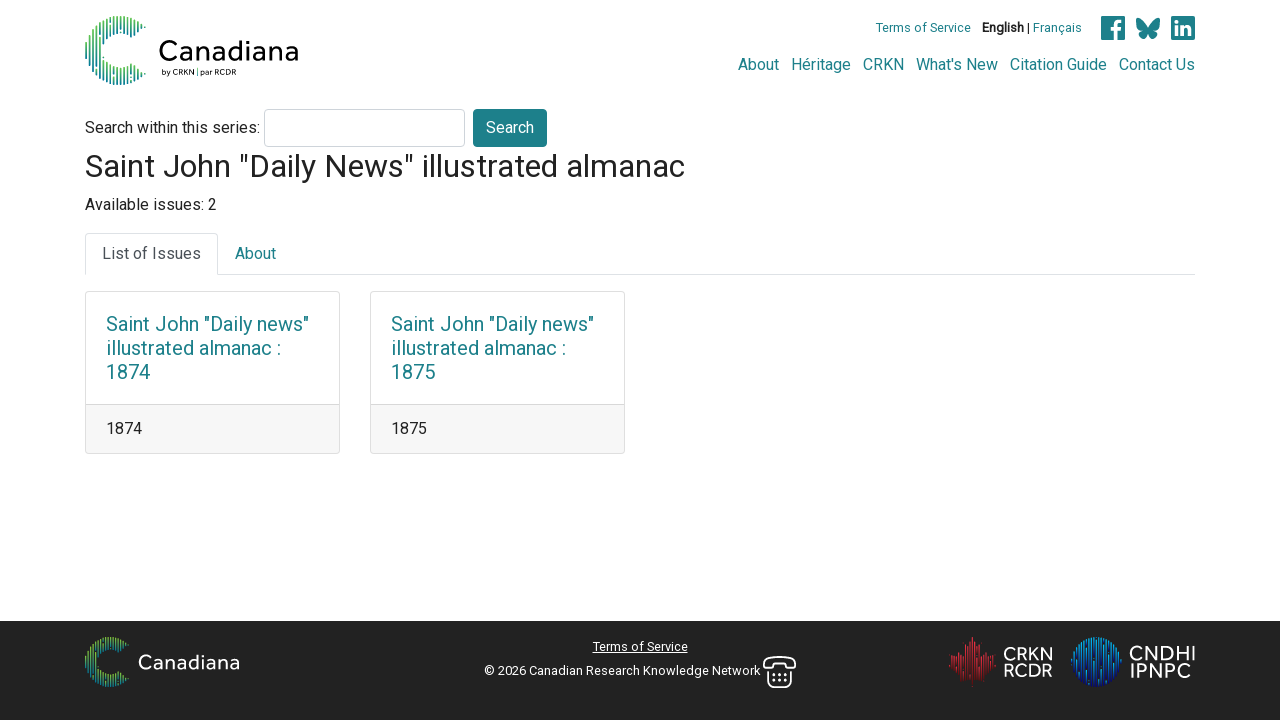

--- FILE ---
content_type: text/html; charset=UTF-8
request_url: https://www.canadiana.ca/view/oocihm.8_02182
body_size: 14214
content:
<!doctype html>
<html id="html" lang="en" class="vh-100">
  <head>
    <title>Saint John &quot;Daily News&quot; illustrated almanac - Canadiana</title>
    <meta charset="utf-8" />
    <meta name="viewport" content="width=device-width, initial-scale=1" />
    <meta name="robots" content="index, nofollow" />
    <meta name="description" content="Saint John "Daily News" illustrated almanac : Saint John, N.B. : Published by Willis & Mott, [18--18-- or 19--]" />
    <meta name="author" content="Canadiana" />
    <link href="https://fonts.googleapis.com/css?family=Roboto&amp;display=swap" rel="stylesheet">
    <link rel="stylesheet" href="https://www.canadiana.ca/static/css/online.css?cssr=16" />
    <link rel="icon" href="https://www.canadiana.ca/static/images/icons/32.png" sizes="32x32" />
    <link rel="icon" href="https://www.canadiana.ca/static/images/icons/128.png" sizes="128x128" />
    <link rel="icon" href="https://www.canadiana.ca/static/images/icons/192.png" sizes="192x192" />
    <link rel="shortcut icon" href="https://www.canadiana.ca/static/images/icons/196.png" sizes="196x196" />
    <link rel="apple-touch-icon" href="https://www.canadiana.ca/static/images/icons/152.png" sizes="152x152" />
    <link rel="apple-touch-icon" href="https://www.canadiana.ca/static/images/icons/180.png" sizes="180x180" />
    <meta name="theme-color" content="#1d808b" />
  </head>
  <body class="d-flex flex-column vh-100 action-view-index">
    <a href="#main" id="skipLink">Skip to main content</a>
    <header>
      
      
      <div class="container">
        <div class="row py-3">
          <h1 class="header-title">
            <a href="https://www.canadiana.ca/">
              <img id="headerTitle" src="/static/images/canadiana-tag-color.svg" alt="Canadiana" />
            </a>
          </h1>
          <div class="header-button">
            <button class="btn btn-lg menu-open">
              <svg xmlns="http://www.w3.org/2000/svg" focusable="false" width="32" height="32" fill="currentColor" viewBox="0 0 16 16">
                <path d="M3 9.5a1.5 1.5 0 1 1 0-3 1.5 1.5 0 0 1 0 3zm5 0a1.5 1.5 0 1 1 0-3 1.5 1.5 0 0 1 0 3zm5 0a1.5 1.5 0 1 1 0-3 1.5 1.5 0 0 1 0 3z"/>
              </svg>
              <span class="sr-only">Open menu</span>
            </button>
            <button class="btn btn-lg btn-primary menu-close">
              <svg xmlns="http://www.w3.org/2000/svg" focusable="false" width="32" height="32" fill="currentColor" viewBox="0 0 16 16">
                <path d="M4.646 4.646a.5.5 0 0 1 .708 0L8 7.293l2.646-2.647a.5.5 0 0 1 .708.708L8.707 8l2.647 2.646a.5.5 0 0 1-.708.708L8 8.707l-2.646 2.647a.5.5 0 0 1-.708-.708L7.293 8 4.646 5.354a.5.5 0 0 1 0-.708z"/>
              </svg>
              <span class="sr-only">Close menu</span>
            </button>
          </div>
          <nav class="header-links">
            <ul class="small-links">
              <li>
                <a href="http://www.canadiana.ca/terms">Terms of Service</a>
              </li>
              <li>
                <b>English</b> | <a href="https://www.canadiana.ca/view/oocihm.8_02182?usrlang=fr">Français</a>
              </li>
                <li>
                  <a class="sm-icon facebook" href="https://www.facebook.com/CRKNRCDR/">
                    <span class="sr-only">Facebook</span>
                  </a>
                  <a class="sm-icon bluesky" href="https://bsky.app/profile/crkn-rcdr.bsky.social">
                    <span class="sr-only">bluesky</span>
                  </a>
                  <a class="sm-icon linkedin" href="https://www.linkedin.com/mwlite/company/canadian-research-knowledge-network">
                    <span class="sr-only">LinkedIn</span>
                  </a>
                </li>
            </ul>
            <ul class="large-links">
              <li>
                <a href="https://www.crkn-rcdr.ca/en/canadiana">About</a>
              </li>
              <li>
                <a href="//heritage.canadiana.ca/">Héritage</a>
              </li>
              <li>
                <a href="https://www.crkn-rcdr.ca/en">CRKN</a>
              </li>
              <li>
                <a href="https://www.crkn-rcdr.ca/en/whats-new-canadiana-collections">What's New</a>
              </li>
              <li>
                <a target="_blank" href="https://www.crkn-rcdr.ca/en/canadiana-citation-guide">Citation Guide</a>
              </li>
              <li>
                <a href="https://www.crkn-rcdr.ca/en/contact-us">Contact Us</a>
              </li>
    
            </ul>
          </nav>
        </div>
      </div>
    </header>
    <main role="main" id="main" class="flex-grow-1">
      
      
       
      
      <div class="container-md">
        
      
      
      <form class="form-inline" id="keywordSearch" method="POST" action="https://www.canadiana.ca/search/post">
        <input type="hidden" name="handler" value="general" />
        <input type="hidden" name="pkey" value="oocihm.8_02182" />
        <label for="query" class="mr-1">Search within this series:</label>
        <input type="text" id="query" class="form-control mr-2" name="q" />
        <button type="submit" class="btn btn-primary" value="keyword_search">Search</button>
      </form>
      
        <h2>Saint John "Daily News" illustrated almanac</h2>
        
      
      
        
          <p>Available issues: 2</p>
        
      
      <ul class="nav nav-tabs mb-3">
        
          <li class="nav-item"><a class="nav-link active" href="#issuesList" data-toggle="tab">List of Issues</a></li>
        
        <li class="nav-item"><a class="nav-link" href="#documentRecord" data-toggle="tab">About</a></li>
      </ul>
      <div class="tab-content">
        <div class="tab-pane active" id="issuesList">
          
          <div class="row row-cols-1 row-cols-sm-2 row-cols-md-3 row-cols-lg-4">
        
        <div class="col mb-4">
          <div class="card">
            <div class="card-body">
              <h3 class="card-title h5 mb-0">
                <a class="stretched-link" href="https://www.canadiana.ca/view/oocihm.8_02182_1">Saint John "Daily news" illustrated almanac : 1874</a>
              </h3>
            </div>
            
              <div class="card-footer">
                1874
              </div>
            
          </div>
        </div>
        
        <div class="col mb-4">
          <div class="card">
            <div class="card-body">
              <h3 class="card-title h5 mb-0">
                <a class="stretched-link" href="https://www.canadiana.ca/view/oocihm.8_02182_2">Saint John "Daily news" illustrated almanac : 1875</a>
              </h3>
            </div>
            
              <div class="card-footer">
                1875
              </div>
            
          </div>
        </div>
        
      </div>
             
        </div>
        <div class="tab-pane" id="documentRecord">
          
      
      
      <div class="card">
        <h3 class="card-header">Document Record</h3>
        <dl class="row px-4 py-3 mb-0">
          
      
      
      
      
      
      
        <dt class="col-md-3">Title</dt>
        <dd class="col-md-9">
          
            
            
            
              
                Saint John &quot;Daily News&quot; illustrated almanac
              
              
            
          
        </dd>
      
      
      
      
      
        <dt class="col-md-3">Published</dt>
        <dd class="col-md-9">
          
            
            
            
              
                Saint John, N.B. : Published by Willis &amp; Mott, [18--18-- or 19--]
              
              
            
          
        </dd>
      
      
      
      
      
        <dt class="col-md-3">Identifier</dt>
        <dd class="col-md-9">
          
            
            
            
              
                oocihm.8_02182
              
              <br />
            
          
            
            
            
              
                8_02182
              
              
            
          
        </dd>
      
      
      
      
      
        <dt class="col-md-3">Subject</dt>
        <dd class="col-md-9">
          
            
            
            
              
                <a href="https://www.canadiana.ca/search?q0.0=su%3A%22Almanacs%2C+Canadian+(English)%22">Almanacs, Canadian (English)</a>
              
              <br />
            
          
            
            
            
              
                <a href="https://www.canadiana.ca/search?q0.0=su%3A%22Almanachs+canadiens-anglais%22">Almanachs canadiens-anglais</a>
              
              
            
          
        </dd>
      
      
      
      
      
      
      
      
      
        <dt class="col-md-3">Document source</dt>
        <dd class="col-md-9">
          
            
            
            
              
                Electronic resource:
              
              
            
          
        </dd>
      
      
      
      
      
        <dt class="col-md-3">Notes</dt>
        <dd class="col-md-9">
          
            
            
            
              
                Includes advertising matter.
              
              <br />
            
          
            
            
            
              
                Issues reproduced: 1874-1875.
              
              <br />
            
          
            
            
            
              
                Libraries from which the original publication has been borrowed are identified online on the issue record.
              
              <br />
            
          
            
            
            
              
                1 online resource : illustrations
              
              
            
          
        </dd>
      
      
      
      
      
        <dt class="col-md-3">Collection</dt>
        <dd class="col-md-9">
          
            
            
            
              
                <a href="https://www.canadiana.ca/search?collection=annuals">Annuals</a>
              
              <br />
            
          
            
            
            
          
            
            
            
              
                <a href="https://www.canadiana.ca/search?collection=serials">Serials: Periodicals, Annuals and Newspapers</a>
              
              
            
          
        </dd>
      
      
      
      
      
        <dt class="col-md-3">Language</dt>
        <dd class="col-md-9">
          
            
            
            
              
                English
              
              
            
          
        </dd>
      
      
      
      
      
      
      
      
      
      
          
            
              <dt class="col-md-3">Persistent URL</dt>
              <dd class="col-md-9">
                
                  <a href="https://n2t.net/ark:/69429/s0sj19k46427">https://n2t.net/ark:/69429/s0sj19k46427</a>
                
              </dd>
            
          
        </dl>
        
         
      </div>
      
      
        </div>
      </div>
      </div>    </main>
        <footer class="mt-auto bg-dark text-white">
          <div class="container-lg">
            <div class="row py-3 small">
              <p class="col-lg text-center text-lg-left">
                <a href="http://www.canadiana.ca/?usrlang=en">
                  <img src="/static/images/canadiana-logo-inverted.svg" alt="Canadiana" height="50" />
                </a>
              </p>
              <p class="col-lg-5 text-center">
                <a href="http://www.canadiana.ca/terms">Terms of Service</a>
                <br />
                &copy; 2026 Canadian Research Knowledge Network
                <a href="https://www.crkn-rcdr.ca/en/contact-us">
                  <img src="/static/images/interface/phone.svg" alt="Contact Us" />
                </a>
              </p>
              <p class="col-lg text-center text-lg-right">
                <a href="https://www.crkn-rcdr.ca/en" class="d-inline-block">
                  <img src="/static/images/crkn-logo-inverted.svg" alt="Canadian Research Knowledge Network" height="50" />
                </a>
                <a href="https://www.cndhi-ipnpc.ca/en" class="d-inline-block ml-3">
                  <img src="/static/images/cndhi-logo-inverted.svg" alt="CNDHI: Canadian National Digital Heritage Index" height="50" />
                </a>
              </p>
            </div>
          </div>
        </footer>
    <div id="imageCache" aria-hidden="true"></div>
<!--[if lte IE 9]>
    <div id="noFlexWarning" aria-hidden="true">
      <h2>Your browser may not be supported. Please consider downloading a more modern browser.</h2>
      <ul>
        <li><a href="https://www.mozilla.org/en-CA/firefox/new/">Mozilla Firefox</a></li>
        <li><a href-"https://www.google.com/chrome/">Google Chrome</a></li>
        <li><a href="https://www.microsoft.com/en-us/edge">Microsoft Edge</a></li>
      </ul>
    </div>
![endif]-->
    <script src="https://www.canadiana.ca/static/js/cap.js?r=24" type="text/javascript"></script>

    <!-- Global site tag (gtag.js) - Google Analytics -->
    <script async src="https://www.googletagmanager.com/gtag/js?id=UA-162937182-1"></script>
    <script>
      window.dataLayer = window.dataLayer || [];
      function gtag(){dataLayer.push(arguments);}
      gtag('js', new Date());
      gtag('config', 'UA-162937182-1');
    </script>

  </body>


  <!-- Matomo -->
  <script>
    var _paq = window._paq = window._paq || [];
    /* tracker methods like "setCustomDimension" should be called before "trackPageView" */
    _paq.push(['trackPageView']);
    _paq.push(['enableLinkTracking']);
    (function() {
      var u="https://matomo.lib.sfu.ca/library/";
      _paq.push(['setTrackerUrl', u+'matomo.php']);
      _paq.push(['setSiteId', '49']);
      var d=document, g=d.createElement('script'), s=d.getElementsByTagName('script')[0];
      g.async=true; g.src=u+'matomo.js'; s.parentNode.insertBefore(g,s);
    })();
  </script>
  <!-- End Matomo Code -->

</html>
